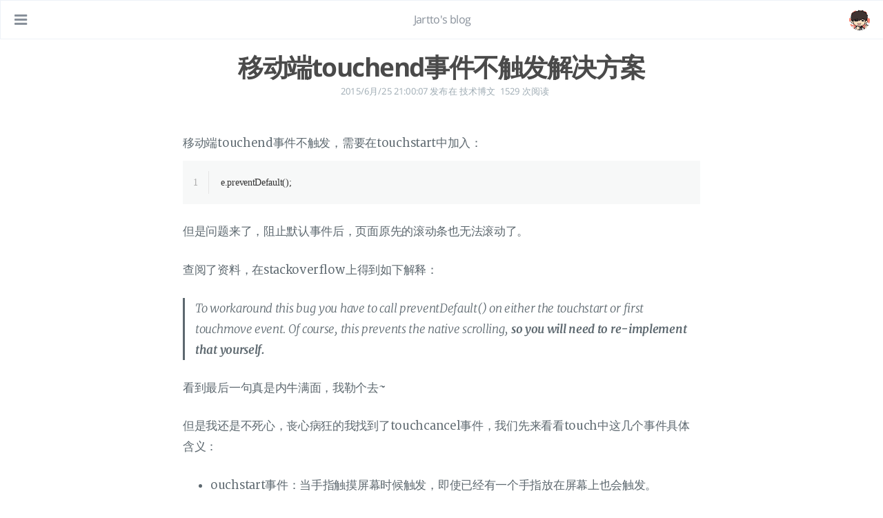

--- FILE ---
content_type: text/html; charset=utf-8
request_url: http://jartto.wang/2015/06/25/solutions-to-touchend-on-mobile/
body_size: 5183
content:

<!DOCTYPE html>
<html lang="zh-cn">
    
<head>
    <meta charset="UTF-8">
    <meta name="viewport" content="width=device-width, initial-scale=1,user-scalable=no">
    <meta name="baidu-site-verification" content="bJPvLdWAu8" />
    <meta name="generator" content="Jartto&#39;s blog">
    <title>移动端touchend事件不触发解决方案 - Jartto&#39;s blog</title>
    <meta name="author" content="Jartto">
    
        <meta name="keywords" content="Jartto,Web 前端开发,博客,">
    
    
        <link rel="icon" href="https://raw.githubusercontent.com/chenfengyanyu/my-web-accumulation/master/images/logo.jpeg">
    
    
        <link rel="alternate" type="application/atom+xml" title="RSS" href="/atom.xml">
    
    <meta name="description" content="移动端touchend事件不触发，需要在touchstart中加入：1e.preventDefault();">
<meta name="keywords" content="touch,移动端,兼容">
<meta property="og:type" content="blog">
<meta property="og:title" content="移动端touchend事件不触发解决方案">
<meta property="og:url" content="http://jartto.wang/2015/06/25/solutions-to-touchend-on-mobile/index.html">
<meta property="og:site_name" content="Jartto&#39;s blog">
<meta property="og:description" content="移动端touchend事件不触发，需要在touchstart中加入：1e.preventDefault();">
<meta property="og:locale" content="zh-cn">
<meta property="og:updated_time" content="2016-06-20T13:16:00.000Z">
<meta name="twitter:card" content="summary">
<meta name="twitter:title" content="移动端touchend事件不触发解决方案">
<meta name="twitter:description" content="移动端touchend事件不触发，需要在touchstart中加入：1e.preventDefault();">
    
    
        
    
    
        <meta property="og:image" content="https://raw.githubusercontent.com/chenfengyanyu/my-web-accumulation/master/images/logo.jpeg"/>
    
    
        <meta property="og:image" content="http://7xvi3w.com1.z0.glb.clouddn.com/blog_u38.png"/>
        <meta class="swiftype" name="image" data-type="enum" content="http://7xvi3w.com1.z0.glb.clouddn.com/blog_u38.png" />
    
    
    
    <!--STYLES-->
    <link rel="stylesheet" href="/assets/css/style-amswellqtyheubmlz8etcaxxnc5dvbfw49m4rvjaocb7nstambtlprry5pr8.min.css">
    <!--STYLES END-->
    
    <script type="text/javascript">
        var _gaq = _gaq || [];
        _gaq.push(['_setAccount', 'UA-79715416-1']);
        _gaq.push(['_trackPageview']);
        (function() {
            var ga = document.createElement('script'); ga.type = 'text/javascript'; ga.async = true;
            ga.src = ('https:' == document.location.protocol ? 'https://ssl' : 'http://www') + '.google-analytics.com/ga.js';
            var s = document.getElementsByTagName('script')[0]; s.parentNode.insertBefore(ga, s);
        })();
    </script>

    
</script>
</head>

    <body>
        <div id="blog">
            <!-- Define author's picture -->


    
        
            
        
    

<header id="header" data-behavior="3">
    <i id="btn-open-sidebar" class="fa fa-lg fa-bars"></i>
    <h1 class="header-title">
        <a class="header-title-link" href="/ ">Jartto&#39;s blog</a>
    </h1>
    
        
            <a class="header-right-picture st-search-show-outputs" href="#about">
        
        
            <img class="header-picture" src="https://raw.githubusercontent.com/chenfengyanyu/my-web-accumulation/master/images/logo.jpeg">
        
        </a>
    
</header>

            <!-- Define author's picture -->



        
    

<nav id="sidebar" data-behavior="3">
    
        <div class="sidebar-profile">
            <a href="/#about">
                    <img class="sidebar-profile-picture" src="https://raw.githubusercontent.com/chenfengyanyu/my-web-accumulation/master/images/logo.jpeg">
            </a>
            <span class="sidebar-profile-name">Jartto</span>
        </div>
    
    
        <ul class="sidebar-buttons">
        
            <li class="sidebar-button">
                
                    <a class="sidebar-button-link " href="/ ">
                
                    <i class="sidebar-button-icon fa fa-lg fa-home"></i>
                    <span class="sidebar-button-desc">首页</span>
                </a>
        </li>
        
            <li class="sidebar-button">
                
                    <a class="sidebar-button-link " href="/all-categories">
                
                    <i class="sidebar-button-icon fa fa-lg fa-bookmark"></i>
                    <span class="sidebar-button-desc">分类</span>
                </a>
        </li>
        
            <li class="sidebar-button">
                
                    <a class="sidebar-button-link " href="/all-tags">
                
                    <i class="sidebar-button-icon fa fa-lg fa-tags"></i>
                    <span class="sidebar-button-desc">标签</span>
                </a>
        </li>
        
            <li class="sidebar-button">
                
                    <a class="sidebar-button-link " href="/all-archives">
                
                    <i class="sidebar-button-icon fa fa-lg fa-archive"></i>
                    <span class="sidebar-button-desc">归档</span>
                </a>
        </li>
        
            <li class="sidebar-button">
                
                    <a class="sidebar-button-link " href="#about">
                
                    <i class="sidebar-button-icon fa fa-lg fa-question"></i>
                    <span class="sidebar-button-desc">关于</span>
                </a>
        </li>
        
    </ul>
    
        <ul class="sidebar-buttons">
        
            <li class="sidebar-button">
                
                    <a class="sidebar-button-link " href="mailto:Jartto@qq.com" target="_blank">
                
                    <i class="sidebar-button-icon fa fa-lg fa-envelope-o"></i>
                    <span class="sidebar-button-desc">Email</span>
                </a>
        </li>
        
            <li class="sidebar-button">
                
                    <a class="sidebar-button-link " href="https://github.com/chenfengyanyu/source" target="_blank">
                
                    <i class="sidebar-button-icon fa fa-lg fa-github"></i>
                    <span class="sidebar-button-desc">GitHub</span>
                </a>
        </li>
        
    </ul>
    
        <ul class="sidebar-buttons">
        
            <li class="sidebar-button">
                
                    <a class="sidebar-button-link " href="/atom.xml">
                
                    <i class="sidebar-button-icon fa fa-lg fa-rss"></i>
                    <span class="sidebar-button-desc">RSS</span>
                </a>
        </li>
        
            <li class="sidebar-button">
                
                    <a class="sidebar-button-link " href="/sitemap.xml">
                
                    <i class="sidebar-button-icon fa fa-lg fa-sitemap"></i>
                    <span class="sidebar-button-desc">Sitemap</span>
                </a>
        </li>
        
    </ul>
    
</nav>

            
            <div id="main" data-behavior="3"
                 class="
                        hasCoverMetaIn
                        ">
                
<article class="post" itemscope itemtype="http://schema.org/BlogPosting">
    
    
        <div class="post-header main-content-wrap text-center">
    
        <h1 class="post-title" itemprop="headline">
            移动端touchend事件不触发解决方案
        </h1>
    
    <div class="post-meta">
    <time itemprop="datePublished" datetime="2015-06-25T21:00:07+08:00">
	  
		    2015/6月/25 21:00:07
    	
    </time>
    
        <span>发布在 </span>
        
    <a class="category-link" href="/categories/技术博文/">技术博文</a>


    
    <span style="opacity:0;font-size:1.3rem;text-align:center;"> 123 次阅读</span>
</div>

</div>
        <div style="color:#9eabb3;font-size:1.3rem;text-align:center;margin:-25px 0px 0 235px">
          <span id="busuanzi_container_page_pv">
            &nbsp;&nbsp;<span id="busuanzi_value_page_pv"></span> 次阅读
          </span>
        </div>
    
    <div class="post-content markdown" itemprop="articleBody">
        <div class="main-content-wrap">
            <p>移动端touchend事件不触发，需要在touchstart中加入：<br><figure class="highlight javascript"><table><tr><td class="gutter"><pre><span class="line">1</span><br></pre></td><td class="code"><pre><span class="line">e.preventDefault();</span><br></pre></td></tr></table></figure></p>
<a id="more"></a>
<p>但是问题来了，阻止默认事件后，页面原先的滚动条也无法滚动了。</p>
<p>查阅了资料，在stackoverflow上得到如下解释：</p>
<blockquote>
<p>To workaround this bug you have to call preventDefault() on either the touchstart or first touchmove event. Of course, this prevents the native scrolling, <strong><em>so you will need to re-implement that yourself.</em></strong></p>
</blockquote>
<p>看到最后一句真是内牛满面，我勒个去~</p>
<p>但是我还是不死心，丧心病狂的我找到了touchcancel事件，我们先来看看touch中这几个事件具体含义：</p>
<ul>
<li><p>ouchstart事件：当手指触摸屏幕时候触发，即使已经有一个手指放在屏幕上也会触发。</p>
</li>
<li><p>touchmove事件：当手指在屏幕上滑动的时候连续地触发。在这个事件发生期间，调用preventDefault()事件可以阻止滚动。</p>
</li>
<li><p>touchend事件：当手指从屏幕上离开的时候触发。</p>
</li>
<li><p>touchcancel事件：当系统停止跟踪触摸的时候触发。关于这个事件的确切出发时间，文档中并没有具体说明，咱们只能去猜测了。</p>
</li>
</ul>
<p><span style="color:red">补充：touchend事件qq浏览器不执行，可能会需要touchcancel事件代替之。</span></p>
<p>参考资料：<br><a href="https://github.com/TNT-RoX/android-swipe-shim" target="_blank" rel="noopener">https://github.com/TNT-RoX/android-swipe-shim</a><br><a href="http://www.2cto.com/kf/201402/276737.html" target="_blank" rel="noopener">http://www.2cto.com/kf/201402/276737.html</a></p>

            
        </div>
    </div>
    <div id="post-footer" class="post-footer main-content-wrap"> 
        <div style="color:#757288;font-size:1.3rem;padding:2px 6px;border:1px solid #fad2d2;background:#ffecea;border-radius:3px;line-height:22px;">
          版权声明：<br>文章首发于 <a href="http://jartto.wang"> Jartto's Blog </a>，
          转载文章请务必以超链接形式标明文章出处、作者信息及本版权声明。站点图片托管在 Github，如果打不开，请点击<a href="https://blog.csdn.net/qq_38232598/article/details/91346392" target="blank">这里</a>。
        </div>
        
            <div class="post-footer-tags">
                <span class="text-color-light text-small">标签</span><br>
                
    <a class="tag tag--primary tag--small t-link" href="/tags/touch/">touch</a> <a class="tag tag--primary tag--small t-link" href="/tags/兼容/">兼容</a> <a class="tag tag--primary tag--small t-link" href="/tags/移动端/">移动端</a>

            </div>
        
        <div class="post-actions-wrap">
    <nav>
        <ul class="post-actions post-action-nav">
            <li class="post-action">
                
                    <a class="post-action-btn btn btn--default tooltip--top" href="/2015/06/29/summarize-the-angularjs/" data-tooltip="Angularjs知识分享">
                
                    <i class="fa fa-angle-left"></i>
                    <span class="hide-xs hide-sm text-small icon-ml">上一篇</span>
                </a>
            </li>
            <li class="post-action">
                
                    <a class="post-action-btn btn btn--default tooltip--top" href="/2015/05/04/faverite-subject-of-document.write/" data-tooltip="趣谈document.write">
                
                    <span class="hide-xs hide-sm text-small icon-mr">下一篇</span>
                    <i class="fa fa-angle-right"></i>
                </a>
            </li>
        </ul>
    </nav>
    <ul class="post-actions post-action-share">
        <li class="post-action hide-lg hide-md hide-sm">
            <a class="post-action-btn btn btn--default btn-open-shareoptions" href="#btn-open-shareoptions">
                <i class="fa fa-share-alt"></i>
            </a>
        </li>
        <li class="post-action hide-xs">
            <a class="post-action-btn btn btn--default" target="new" href="https://plus.google.com/share?url=http://jartto.wang/2015/06/25/solutions-to-touchend-on-mobile/">
                <i class="fa fa-google-plus"></i>
            </a>
        </li>
        <li class="post-action hide-xs">
            <a class="post-action-btn btn btn--default" target="new" href="https://www.facebook.com/sharer/sharer.php?u=http://jartto.wang/2015/06/25/solutions-to-touchend-on-mobile/">
                <i class="fa fa-facebook-official"></i>
            </a>
        </li>
        <li class="post-action hide-xs">
            <a class="post-action-btn btn btn--default" target="new" href="https://twitter.com/intent/tweet?text=http://jartto.wang/2015/06/25/solutions-to-touchend-on-mobile/">
                <i class="fa fa-twitter"></i>
            </a>
        </li>
        
            <li class="post-action">
                <a class="post-action-btn btn btn--default" href="#disqus_thread">
                    <i class="fa fa-comment-o"></i>
                </a>
            </li>
        
        <li class="post-action">
            
                <a class="post-action-btn btn btn--default" href="#">
            
                <i class="fa fa-list"></i>
            </a>
        </li>
    </ul>
</div>


        <div><img style="border-radius:3px;" src="https://raw.githubusercontent.com/chenfengyanyu/my-web-accumulation/refs/heads/master/wx2025/banner.jpg" width="100%" alt="探索AI与3D打印的快乐"></div>
        
            
                <div id="disqus_thread">
    <noscript>Please enable JavaScript to view the <a href="//disqus.com/?ref_noscript">comments powered by Disqus.</a></noscript>
</div>
            
        
    </div>
</article>



                <footer id="footer" class="main-content-wrap">
  <script async src="http://busuanzi.ibruce.info/busuanzi/2.3/busuanzi.pure.mini.js"></script>
  <span class="copyrights">
    Copyrights &copy; 2025 Jartto. All Rights Reserved.
  </span>
  <br>
  <span id="busuanzi_container_site_uv">
	  欢迎你，Jartto 的第 <span id="busuanzi_value_site_uv"></span> 位朋友！
  </span>
  <span id="busuanzi_container_site_pv">
    网站总访问量 <span id="busuanzi_value_site_pv"></span> 人次
  </span>
</footer>

            </div>
            
                <div id="bottom-bar" class="post-bottom-bar" data-behavior="3">
                    <div class="post-actions-wrap">
    <nav>
        <ul class="post-actions post-action-nav">
            <li class="post-action">
                
                    <a class="post-action-btn btn btn--default tooltip--top" href="/2015/06/29/summarize-the-angularjs/" data-tooltip="Angularjs知识分享">
                
                    <i class="fa fa-angle-left"></i>
                    <span class="hide-xs hide-sm text-small icon-ml">上一篇</span>
                </a>
            </li>
            <li class="post-action">
                
                    <a class="post-action-btn btn btn--default tooltip--top" href="/2015/05/04/faverite-subject-of-document.write/" data-tooltip="趣谈document.write">
                
                    <span class="hide-xs hide-sm text-small icon-mr">下一篇</span>
                    <i class="fa fa-angle-right"></i>
                </a>
            </li>
        </ul>
    </nav>
    <ul class="post-actions post-action-share">
        <li class="post-action hide-lg hide-md hide-sm">
            <a class="post-action-btn btn btn--default btn-open-shareoptions" href="#btn-open-shareoptions">
                <i class="fa fa-share-alt"></i>
            </a>
        </li>
        <li class="post-action hide-xs">
            <a class="post-action-btn btn btn--default" target="new" href="https://plus.google.com/share?url=http://jartto.wang/2015/06/25/solutions-to-touchend-on-mobile/">
                <i class="fa fa-google-plus"></i>
            </a>
        </li>
        <li class="post-action hide-xs">
            <a class="post-action-btn btn btn--default" target="new" href="https://www.facebook.com/sharer/sharer.php?u=http://jartto.wang/2015/06/25/solutions-to-touchend-on-mobile/">
                <i class="fa fa-facebook-official"></i>
            </a>
        </li>
        <li class="post-action hide-xs">
            <a class="post-action-btn btn btn--default" target="new" href="https://twitter.com/intent/tweet?text=http://jartto.wang/2015/06/25/solutions-to-touchend-on-mobile/">
                <i class="fa fa-twitter"></i>
            </a>
        </li>
        
            <li class="post-action">
                <a class="post-action-btn btn btn--default" href="#disqus_thread">
                    <i class="fa fa-comment-o"></i>
                </a>
            </li>
        
        <li class="post-action">
            
                <a class="post-action-btn btn btn--default" href="#">
            
                <i class="fa fa-list"></i>
            </a>
        </li>
    </ul>
</div>


                </div>
                <div id="share-options-bar" class="share-options-bar" data-behavior="3">
    <ul class="share-options">
        <li class="share-option">
            <a class="share-option-btn" target="new" href="https://plus.google.com/share?url=http://jartto.wang/2015/06/25/solutions-to-touchend-on-mobile/">
                <i class="fa fa-google-plus"></i><span class>分享到 Google+</span>
            </a>
        </li>
        <li class="share-option">
            <a class="share-option-btn" target="new" href="https://www.facebook.com/sharer/sharer.php?u=http://jartto.wang/2015/06/25/solutions-to-touchend-on-mobile/">
                <i class="fa fa-facebook-official"></i><span>分享到 Facebook</span>
            </a>
        </li>
        <li class="share-option">
            <a class="share-option-btn" target="new" href="https://twitter.com/intent/tweet?text=http://jartto.wang/2015/06/25/solutions-to-touchend-on-mobile/">
                <i class="fa fa-twitter"></i><span>分享到 Twitter</span>
            </a>
        </li>
    </ul>
</div>
<div id="share-options-mask" class="share-options-mask"></div>
            
        </div>
        


    
        
    

<div id="about">
    <div id="about-card">
        <div id="about-btn-close">
            <i class="fa fa-remove"></i>
        </div>
        
            <img id="about-card-picture" src="https://raw.githubusercontent.com/chenfengyanyu/my-web-accumulation/master/images/logo.jpeg">
        
            <h4 id="about-card-name">Jartto</h4>
        
            <h5 id="about-card-bio"><blockquote>
<p>最遗憾的不是把梦想丢在路上，<br>而是梦想从未上路!<br>Just do IT</p>
</blockquote>
</h5>
        
        
            <h5 id="about-card-job">
                <i class="fa fa-briefcase"></i>
                <br>
                <p><a href="mailto:jartto@qq.com">jartto@qq.com</a></p>

            </h5>
        
        
            <h5 id="about-card-location">
                <i class="fa fa-map-marker"></i>
                <br>
                北京－朝阳
            </h5>
        
    </div>
</div>

        
<div id="cover" style="background-image:url('https://raw.githubusercontent.com/chenfengyanyu/my-web-accumulation/master/images/layout_cover.jpg');"></div>
    </body>
    <!--SCRIPTS-->
<script src="/assets/js/script-iygerex9hjtoatg1qpkyynried4qfoahrey3ag4td7adc7eosz0qqf9eieo9.min.js"></script>
<!--SCRIPTS END-->

    
        <script>
             var disqus_config = function () {
                 this.page.url = 'http://jartto.wang/2015/06/25/solutions-to-touchend-on-mobile/';
                 
                    this.page.identifier = '2015/06/25/solutions-to-touchend-on-mobile/';
                                  
             };
            (function() {
                var d = document, s = d.createElement('script');
                var disqus_shortname = 'jartto';
                s.src = '//' + disqus_shortname + '.disqus.com/embed.js';

                s.setAttribute('data-timestamp', +new Date());
                (d.head || d.body).appendChild(s);
            })();
        </script>
    



</html>
